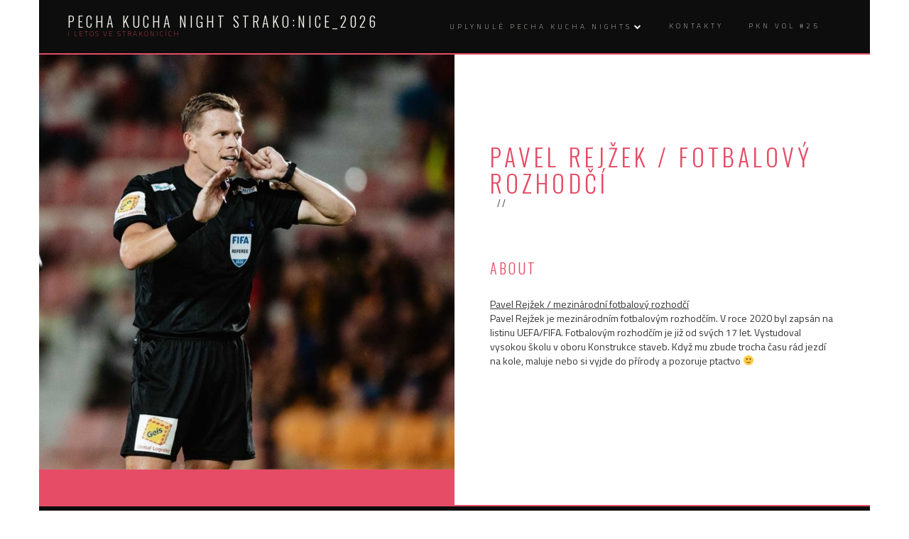

--- FILE ---
content_type: text/html; charset=UTF-8
request_url: https://pknst.cz/team_member/pavel-rejzek-fotbalovy-rozhodci/
body_size: 5804
content:
<!DOCTYPE html>
<html lang="cs-CZ">
<head>
<meta charset="UTF-8">
<meta name="viewport" content="width=device-width, initial-scale=1">
<link rel="profile" href="http://gmpg.org/xfn/11">
<link rel="pingback" href="https://pknst.cz/xmlrpc.php">

<title>Pavel Rejžek / fotbalový rozhodčí &#8211; Pecha kucha night Strako:nice_2026</title>
<link rel='dns-prefetch' href='//fonts.googleapis.com' />
<link rel='dns-prefetch' href='//s.w.org' />
<link rel="alternate" type="application/rss+xml" title="Pecha kucha night Strako:nice_2026 &raquo; RSS zdroj" href="https://pknst.cz/feed/" />
<link rel="alternate" type="application/rss+xml" title="Pecha kucha night Strako:nice_2026 &raquo; RSS komentářů" href="https://pknst.cz/comments/feed/" />
		<script type="text/javascript">
			window._wpemojiSettings = {"baseUrl":"https:\/\/s.w.org\/images\/core\/emoji\/2.2.1\/72x72\/","ext":".png","svgUrl":"https:\/\/s.w.org\/images\/core\/emoji\/2.2.1\/svg\/","svgExt":".svg","source":{"concatemoji":"https:\/\/pknst.cz\/wp-includes\/js\/wp-emoji-release.min.js?ver=4.7.29"}};
			!function(t,a,e){var r,n,i,o=a.createElement("canvas"),l=o.getContext&&o.getContext("2d");function c(t){var e=a.createElement("script");e.src=t,e.defer=e.type="text/javascript",a.getElementsByTagName("head")[0].appendChild(e)}for(i=Array("flag","emoji4"),e.supports={everything:!0,everythingExceptFlag:!0},n=0;n<i.length;n++)e.supports[i[n]]=function(t){var e,a=String.fromCharCode;if(!l||!l.fillText)return!1;switch(l.clearRect(0,0,o.width,o.height),l.textBaseline="top",l.font="600 32px Arial",t){case"flag":return(l.fillText(a(55356,56826,55356,56819),0,0),o.toDataURL().length<3e3)?!1:(l.clearRect(0,0,o.width,o.height),l.fillText(a(55356,57331,65039,8205,55356,57096),0,0),e=o.toDataURL(),l.clearRect(0,0,o.width,o.height),l.fillText(a(55356,57331,55356,57096),0,0),e!==o.toDataURL());case"emoji4":return l.fillText(a(55357,56425,55356,57341,8205,55357,56507),0,0),e=o.toDataURL(),l.clearRect(0,0,o.width,o.height),l.fillText(a(55357,56425,55356,57341,55357,56507),0,0),e!==o.toDataURL()}return!1}(i[n]),e.supports.everything=e.supports.everything&&e.supports[i[n]],"flag"!==i[n]&&(e.supports.everythingExceptFlag=e.supports.everythingExceptFlag&&e.supports[i[n]]);e.supports.everythingExceptFlag=e.supports.everythingExceptFlag&&!e.supports.flag,e.DOMReady=!1,e.readyCallback=function(){e.DOMReady=!0},e.supports.everything||(r=function(){e.readyCallback()},a.addEventListener?(a.addEventListener("DOMContentLoaded",r,!1),t.addEventListener("load",r,!1)):(t.attachEvent("onload",r),a.attachEvent("onreadystatechange",function(){"complete"===a.readyState&&e.readyCallback()})),(r=e.source||{}).concatemoji?c(r.concatemoji):r.wpemoji&&r.twemoji&&(c(r.twemoji),c(r.wpemoji)))}(window,document,window._wpemojiSettings);
		</script>
		<style type="text/css">
img.wp-smiley,
img.emoji {
	display: inline !important;
	border: none !important;
	box-shadow: none !important;
	height: 1em !important;
	width: 1em !important;
	margin: 0 .07em !important;
	vertical-align: -0.1em !important;
	background: none !important;
	padding: 0 !important;
}
</style>
<link rel='stylesheet' id='smartcat_team_default_style-css'  href='https://pknst.cz/wp-content/plugins/our-team-enhanced/inc/style/sc_our_team.css?ver=2.5.0' type='text/css' media='all' />
<link rel='stylesheet' id='zeal-style-css'  href='https://pknst.cz/wp-content/themes/zeal/style.css?ver=4.7.29' type='text/css' media='all' />
<link rel='stylesheet' id='athena-font-primary-css'  href='//fonts.googleapis.com/css?family=Oswald%3A300&#038;ver=1.0.8' type='text/css' media='all' />
<link rel='stylesheet' id='athena-theme-secondary-css'  href='//fonts.googleapis.com/css?family=Titillium+Web%3A400%2C200%2C300%2C600%2C700%2C200italic%2C300italic%2C400italic%2C600italic%2C700italic&#038;ver=1.0.8' type='text/css' media='all' />
<link rel='stylesheet' id='bootstrap-css'  href='https://pknst.cz/wp-content/themes/zeal/inc/css/bootstrap.min.css?ver=1.0.8' type='text/css' media='all' />
<link rel='stylesheet' id='fontawesome-css'  href='https://pknst.cz/wp-content/themes/zeal/inc/css/font-awesome.min.css?ver=1.0.8' type='text/css' media='all' />
<link rel='stylesheet' id='slicknav-css'  href='https://pknst.cz/wp-content/themes/zeal/inc/css/slicknav.min.css?ver=1.0.8' type='text/css' media='all' />
<link rel='stylesheet' id='animatecss-css'  href='https://pknst.cz/wp-content/themes/zeal/inc/css/animate.css?ver=1.0.8' type='text/css' media='all' />
<link rel='stylesheet' id='zeal-main-style-css'  href='https://pknst.cz/wp-content/themes/zeal/inc/css/style.css?ver=1.0.8' type='text/css' media='all' />
<link rel='stylesheet' id='zeal-template-css'  href='https://pknst.cz/wp-content/themes/zeal/inc/css/temps/pink.min.css?ver=1.0.8' type='text/css' media='all' />
<script type='text/javascript' src='https://pknst.cz/wp-includes/js/jquery/jquery.js?ver=1.12.4'></script>
<script type='text/javascript' src='https://pknst.cz/wp-includes/js/jquery/jquery-migrate.min.js?ver=1.4.1'></script>
<script type='text/javascript' src='https://pknst.cz/wp-content/plugins/our-team-enhanced/inc/script/hc.js?ver=2.5.0'></script>
<script type='text/javascript' src='https://pknst.cz/wp-content/plugins/our-team-enhanced/inc/script/carousel.js?ver=2.5.0'></script>
<script type='text/javascript' src='https://pknst.cz/wp-content/plugins/our-team-enhanced/inc/script/sc_our_team.js?ver=2.5.0'></script>
<link rel='https://api.w.org/' href='https://pknst.cz/wp-json/' />
<link rel="EditURI" type="application/rsd+xml" title="RSD" href="https://pknst.cz/xmlrpc.php?rsd" />
<link rel="wlwmanifest" type="application/wlwmanifest+xml" href="https://pknst.cz/wp-includes/wlwmanifest.xml" /> 
<link rel='prev' title='Josef Smutný / Sudoměřské proudy z.s.' href='https://pknst.cz/team_member/josef-smutny-sudomerske-proudy-z-s/' />
<link rel='next' title='Pavel Šašek / Pastvina' href='https://pknst.cz/team_member/pavel-sasek-pastvina/' />
<meta name="generator" content="WordPress 4.7.29" />
<link rel="canonical" href="https://pknst.cz/team_member/pavel-rejzek-fotbalovy-rozhodci/" />
<link rel='shortlink' href='https://pknst.cz/?p=985' />
<link rel="alternate" type="application/json+oembed" href="https://pknst.cz/wp-json/oembed/1.0/embed?url=https%3A%2F%2Fpknst.cz%2Fteam_member%2Fpavel-rejzek-fotbalovy-rozhodci%2F" />
<link rel="alternate" type="text/xml+oembed" href="https://pknst.cz/wp-json/oembed/1.0/embed?url=https%3A%2F%2Fpknst.cz%2Fteam_member%2Fpavel-rejzek-fotbalovy-rozhodci%2F&#038;format=xml" />
        <style>
            
            #sc_our_team a,
            .sc_our_team_lightbox .name,
            .sc_personal_quote span.sc_team_icon-quote-left{ color: #1F7DCF; }
            .grid#sc_our_team .sc_team_member .sc_team_member_name,
            .grid#sc_our_team .sc_team_member .sc_team_member_jobtitle,
            .grid_circles#sc_our_team .sc_team_member .sc_team_member_jobtitle,
            .grid_circles#sc_our_team .sc_team_member .sc_team_member_name,
            #sc_our_team_lightbox .progress,
            .sc_our_team_panel .sc-right-panel .sc-name,
            #sc_our_team .sc_team_member .icons span,
            .sc_our_team_panel .sc-right-panel .sc-skills .progress,
            #sc_our_team_lightbox .sc_our_team_lightbox .social span,
            .sc_team_single_member .sc_team_single_skills .progress{ background: #1F7DCF;}
            .stacked#sc_our_team .smartcat_team_member{ border-color: #1F7DCF;}
            /*.grid#sc_our_team .sc_team_member_inner{ height: px; }*/
            .grid#sc_our_team .sc_team_member{ padding: 5px;}
            #sc_our_team_lightbox .sc_our_team_lightbox{ margin-top: px }
            
        </style>
        

    <style type="text/css">
        
        body{
            background: url();
        }
        
        
                
        div#site-branding img.custom-logo{
            height: 65px;
        }
        
        .hero-overlay h2,
        #slider-overlay h2{
            font-size: 70px;
            color: #eaeaea        }

        .hero-overlay p.site-tagline,
        #slider-overlay p.site-tagline{
            font-size: 10px;
            color: #eaeaea        }

        .camera_target_content {
            background-color: rgba(56,56,56,0.25)        }

        div.big-hero-buttons button{
            font-size: 16px;
            color: #eaeaea        }

        .blog-post-overlay h2.post-title{
            font-size: 24px;
        }

        .blog-post-overlay .blog-post-read-more {
            font-size: 10px;
        }

                .homepage-a ul#zeal-testimonials .testimonial-content .fa.fa-quote-left,
            .homepage-a ul#zeal-testimonials .testimonial-author{
                color: #fff;
            }
        

    

            .event-blog .event-post .event-details a,
            button, input[type=button], input[type=submit],
            div#site-branding h1 a,
            .hero-overlay h2,
            #slider-overlay h2,
            .hero-overlay p,
            #slider-overlay p,
            section.featured-homepage-post div.click-through-arrow h4,
            div.featured-post-content h2,
            section.homepage-cta-banner div.cta-banner-content h2.widget-title,
            div.homepage-portfolio section.homepage-portfolio > div > h2,
            h2.feature-content-title,
            div.single-post-right > header > h1,
            nav.post-navigation .nav-links a,
            h3#reply-title,
            div#respond p.comment-form-comment label,
            p.no-comments,
            .widget h2.widget-title,
            div.archive-page h1,
            div.archive-page article h2,
            .single-page .single-page-wrapper h1,
            .team-member-wrapper .job-title-meta,
            div.team-member-wrapper h2.about-heading,
            div.team-member-wrapper .sc_team_posts .skills-title,
            div.team-member-wrapper .sc_team_skills span.skill-title,
            div.team-member-wrapper .sc_team_skills .progress,
            div.team-member-wrapper .sc-team-member-posts a,
            .event-blog .event-post .event-details a,
            .event-blog .event-details .location,
            .event-blog .event-details .date,
            ul#zeal-testimonials .testimonial-author,
            .zeal-pricing-table .title,
            .zeal-pricing-table .subtitle{
                font-family: Oswald, sans-serif;
            }

            body,
            section.homepage-cta-banner div.cta-banner-content,
            div.archive-page h1 span,
            .event-blog .event-post .event-details .secondary-button{
                font-family: Titillium Web, sans-serif;
            }

            nav.main-nav a{
                font-size: 10px;
            }

            body {
                font-size: 14px;
            }

            section.front-page-hero,
            div.col-md-12.hero-banner{
                height: 450px;
            }
        
    </style>

    
    <style type="text/css">
        
        .hero-overlay h2 {
            font-size: 70px;
        }
        
        .hero-overlay p.site-tagline {
            font-size: 10px;
        }
        
    </style>
    
<link rel="icon" href="https://pknst.cz/wp-content/uploads/2017/03/cropped-Hu9BA2Ns_400x400-32x32.jpeg" sizes="32x32" />
<link rel="icon" href="https://pknst.cz/wp-content/uploads/2017/03/cropped-Hu9BA2Ns_400x400-192x192.jpeg" sizes="192x192" />
<link rel="apple-touch-icon-precomposed" href="https://pknst.cz/wp-content/uploads/2017/03/cropped-Hu9BA2Ns_400x400-180x180.jpeg" />
<meta name="msapplication-TileImage" content="https://pknst.cz/wp-content/uploads/2017/03/cropped-Hu9BA2Ns_400x400-270x270.jpeg" />
		<style type="text/css" id="wp-custom-css">
			/*
You can add your own CSS here.

Click the help icon above to learn more.
*/
.page-header{
display: none;
}		</style>
	</head>

<body class="team_member-template-default single single-team_member postid-985 wp-custom-logo">
    
<div id="zeal-search" class="noshow">

    <span class="fa fa-close"></span>

    <div class="row animated slideInDown">

        <span class="fa fa-search"></span>

        <form role="search" method="get" class="search-form" action="https://pknst.cz/">
				<label>
					<span class="screen-reader-text">Vyhledávání</span>
					<input type="search" class="search-field" placeholder="Hledat &hellip;" value="" name="s" />
				</label>
				<input type="submit" class="search-submit" value="Hledat" />
			</form>
    </div>

</div>
    
<div id="page" class="site">
    
    <a class="skip-link screen-reader-text" href="#content">Skip to content</a>

    <header id="masthead" class="site-header" role="banner">
           
        <div class="container">
            
            <div class="row">
            
                <div class="col-sm-12">
                
                    <nav class="main-nav main-navigation">

                        <div id="site-branding">
                            
                            <div>
                            
                                <h1 class="header-title ">
                                    <a href="https://pknst.cz/">Pecha kucha night Strako:nice_2026</a>
                                </h1>
                                
                                <p class="header-description ">
                                    i letos ve strakonicích                                </p>
                                <span class="zeal-hidden">
                                    <a href="https://pknst.cz/" class="custom-logo-link" rel="home" itemprop="url"><img width="400" height="400" src="https://pknst.cz/wp-content/uploads/2018/09/Hu9BA2Ns_400x400.jpeg" class="custom-logo" alt="" itemprop="logo" srcset="https://pknst.cz/wp-content/uploads/2018/09/Hu9BA2Ns_400x400.jpeg 400w, https://pknst.cz/wp-content/uploads/2018/09/Hu9BA2Ns_400x400-150x150.jpeg 150w, https://pknst.cz/wp-content/uploads/2018/09/Hu9BA2Ns_400x400-300x300.jpeg 300w" sizes="(max-width: 400px) 100vw, 400px" /></a>                                </span>
                                
                            </div>
                            
                        </div>
                        
                        <div class="container">
                                
                                
                                    <div class="menu-menu-container"><ul id="primary-menu" class="menu"><li id="menu-item-957" class="menu-item menu-item-type-post_type menu-item-object-post menu-item-has-children menu-item-957"><a href="https://pknst.cz/uplynule-pecha-kucha-nights/">uplynulé Pecha kucha nights</a>
<ul class="sub-menu">
	<li id="menu-item-1334" class="menu-item menu-item-type-post_type menu-item-object-post menu-item-1334"><a href="https://pknst.cz/pkn-vol-24/">PKN vol #24</a></li>
	<li id="menu-item-1300" class="menu-item menu-item-type-post_type menu-item-object-post menu-item-1300"><a href="https://pknst.cz/pkn-vol-23/">PKN vol #23</a></li>
	<li id="menu-item-1276" class="menu-item menu-item-type-post_type menu-item-object-post menu-item-1276"><a href="https://pknst.cz/pkn-vol-22/">PKN vol #22</a></li>
	<li id="menu-item-1261" class="menu-item menu-item-type-post_type menu-item-object-post menu-item-1261"><a href="https://pknst.cz/pkn-vol-21/">PKN vol #21</a></li>
	<li id="menu-item-1214" class="menu-item menu-item-type-post_type menu-item-object-post menu-item-1214"><a href="https://pknst.cz/pkn-vol-20/">PKN vol #20</a></li>
	<li id="menu-item-1174" class="menu-item menu-item-type-post_type menu-item-object-post menu-item-1174"><a href="https://pknst.cz/pkn-vol-18-2/">PKN vol #19</a></li>
	<li id="menu-item-1136" class="menu-item menu-item-type-post_type menu-item-object-post menu-item-1136"><a href="https://pknst.cz/pkn-vol-18/">PKN vol #18</a></li>
	<li id="menu-item-1108" class="menu-item menu-item-type-post_type menu-item-object-post menu-item-1108"><a href="https://pknst.cz/pkn-vol-17/">PKN vol #17</a></li>
	<li id="menu-item-1055" class="menu-item menu-item-type-post_type menu-item-object-post menu-item-1055"><a href="https://pknst.cz/pkn-vol-16/">PKN vol #16</a></li>
	<li id="menu-item-1054" class="menu-item menu-item-type-post_type menu-item-object-post menu-item-1054"><a href="https://pknst.cz/pkn-vol-15/">PKN vol #15</a></li>
	<li id="menu-item-1053" class="menu-item menu-item-type-post_type menu-item-object-post menu-item-1053"><a href="https://pknst.cz/pkn-vol-14/">PKN vol #14</a></li>
	<li id="menu-item-954" class="menu-item menu-item-type-post_type menu-item-object-post menu-item-954"><a href="https://pknst.cz/pkn-vol-13/">PKN vol #13</a></li>
	<li id="menu-item-899" class="menu-item menu-item-type-post_type menu-item-object-post menu-item-899"><a href="https://pknst.cz/pkn-vol-12/">PKN vol #12</a></li>
	<li id="menu-item-865" class="menu-item menu-item-type-post_type menu-item-object-post menu-item-865"><a href="https://pknst.cz/pkn-vol-11/">PKN vol #11</a></li>
	<li id="menu-item-858" class="menu-item menu-item-type-post_type menu-item-object-post menu-item-858"><a href="https://pknst.cz/pkn-vol-10/">PKN vol #10</a></li>
	<li id="menu-item-824" class="menu-item menu-item-type-post_type menu-item-object-post menu-item-824"><a href="https://pknst.cz/pkn-vol-9/">PKN vol #9</a></li>
	<li id="menu-item-781" class="menu-item menu-item-type-post_type menu-item-object-post menu-item-781"><a href="https://pknst.cz/pkn-vol-8/">PKN vol #8</a></li>
	<li id="menu-item-729" class="menu-item menu-item-type-post_type menu-item-object-post menu-item-729"><a href="https://pknst.cz/pkn-vol-7/">PKN vol #7</a></li>
	<li id="menu-item-643" class="menu-item menu-item-type-post_type menu-item-object-post menu-item-643"><a href="https://pknst.cz/pkn-vol-6/">PKN vol #6</a></li>
	<li id="menu-item-557" class="menu-item menu-item-type-post_type menu-item-object-post menu-item-557"><a href="https://pknst.cz/pkn-vol-5/">PKN vol #5</a></li>
	<li id="menu-item-534" class="menu-item menu-item-type-post_type menu-item-object-post menu-item-534"><a href="https://pknst.cz/pkn-vol-4-posledni-vystrel-15-prosince-2017/">PKN vol #4</a></li>
	<li id="menu-item-476" class="menu-item menu-item-type-post_type menu-item-object-post menu-item-476"><a href="https://pknst.cz/pkn-vol-3-29-zari/">PKN vol #3</a></li>
	<li id="menu-item-238" class="menu-item menu-item-type-post_type menu-item-object-post menu-item-238"><a href="https://pknst.cz/pkn-2-23-cervna/">PKN vol #2</a></li>
	<li id="menu-item-239" class="menu-item menu-item-type-post_type menu-item-object-post menu-item-239"><a href="https://pknst.cz/14-dubna-ve-2020/">PKN vol #1</a></li>
</ul>
</li>
<li id="menu-item-106" class="menu-item menu-item-type-post_type menu-item-object-post menu-item-106"><a href="https://pknst.cz/kontakty/">kontakty</a></li>
<li id="menu-item-1392" class="menu-item menu-item-type-post_type menu-item-object-post menu-item-1392"><a href="https://pknst.cz/pkn-25/">PKN vol #25</a></li>
</ul></div>
                                
                        </div>

                    </nav>
                    
                </div>
                
            </div>
            
        </div>
        
    </header><!-- #masthead -->

    <div id="content" class="site-content">

    <div id="primary" class="content-area">
        
        <main id="main" class="site-main" role="main">

            <div class="container">

                <div class="row">
            
                    
                        
<div class="col-sm-12 single-post-wrapper team-member-wrapper">

    <article id="post-985" class="post-985 team_member type-team_member status-publish has-post-thumbnail hentry team_member_position-27-9">
        
        <div class="row">
        
            <div class="col-sm-6 single-post-left">
                
                <a href="https://pknst.cz/wp-content/uploads/2020/09/Pavel-Rejžek-pecha-kucha-strakonice.jpg" data-lightbox="Pavel Rejžek / fotbalový rozhodčí">
                    
                    <img width="2093" height="2093" src="https://pknst.cz/wp-content/uploads/2020/09/Pavel-Rejžek-pecha-kucha-strakonice.jpg" class="attachment-post-thumbnail size-post-thumbnail wp-post-image" alt="" srcset="https://pknst.cz/wp-content/uploads/2020/09/Pavel-Rejžek-pecha-kucha-strakonice.jpg 2093w, https://pknst.cz/wp-content/uploads/2020/09/Pavel-Rejžek-pecha-kucha-strakonice-150x150.jpg 150w, https://pknst.cz/wp-content/uploads/2020/09/Pavel-Rejžek-pecha-kucha-strakonice-300x300.jpg 300w, https://pknst.cz/wp-content/uploads/2020/09/Pavel-Rejžek-pecha-kucha-strakonice-768x768.jpg 768w, https://pknst.cz/wp-content/uploads/2020/09/Pavel-Rejžek-pecha-kucha-strakonice-1024x1024.jpg 1024w" sizes="(max-width: 2093px) 100vw, 2093px" />                    
                </a>
                
                <div id="single-team-member-social">
                    
                                        
                </div>
                
            </div>
            
            <div class="col-sm-6 single-post-right">
                
                <header class="entry-header">
                    <h1 class="entry-title">Pavel Rejžek / fotbalový rozhodčí</h1>                    <hr>
                    <div class="job-title-meta">
                         
                        <span>//</span> 
                                            </div>
                </header><!-- .entry-header -->

                <div class="entry-content">
                    
                    <h2 class="about-heading">About</h2>
                    
                    <div class="body apply-styles" lang="cs">
<div><u>Pavel Rejžek / mezinárodní fotbalový rozhodčí</u></div>
<div></div>
<div>
<div>Pavel Rejžek je mezinárodním fotbalovým rozhodčím. V roce 2020 byl zapsán na listinu UEFA/FIFA. Fotbalovým rozhodčím je již od svých 17 let. Vystudoval vysokou školu v oboru Konstrukce staveb. Když mu zbude trocha času rád jezdí na kole, maluje nebo si vyjde do přírody a pozoruje ptactvo 🙂</div>
</div>
</div>
<div class="smartcat_team_single_icons"></div><hr>                    
                                        
                          
                    
                                    </div><!-- .entry-content -->
            
            </div>
            
        </div>
            
    </article><!-- #post-## -->

</div>
                        
	<nav class="navigation post-navigation" role="navigation">
		<h2 class="screen-reader-text">Navigace pro příspěvek</h2>
		<div class="nav-links"><div class="nav-previous"><a href="https://pknst.cz/team_member/josef-smutny-sudomerske-proudy-z-s/" rel="prev">Josef Smutný / Sudoměřské proudy z.s.</a></div><div class="nav-next"><a href="https://pknst.cz/team_member/pavel-sasek-pastvina/" rel="next">Pavel Šašek / Pastvina</a></div></div>
	</nav>
                        
                            
                                            
                                        
                </div><!-- row -->
                
            </div><!-- container -->

        </main><!-- #main -->
        
    </div><!-- #primary -->
    

</div><!-- #content -->

<footer id="colophon" class="site-footer" role="contentinfo">
    
    
    <div class="container">
        
        <!-- Footer A -->
                
        <!-- Footer B -->
        
        <div class="row footer-b">

            <div class="col-md-12 wow fadeIn">
                                                                 <div class="">
                    
                    <p class="footer" style="display: block !important">
                        Designed by Smartcat <img src="https://pknst.cz/wp-content/themes/zeal/inc/images/smartcat-30x33.png" alt="Smartcat">
                    </p>
                    
                    <p class="footer">
                        Pecha Kucha Strakonice 2021                    </p>
                    
                </div>

            </div>

        </div>
       
        
        <div class="scroll-top alignright">
            <span class="fa fa-chevron-up"></span>
        </div>

    </div>


</footer>

</div><!-- #page -->

<script type='text/javascript' src='https://pknst.cz/wp-content/themes/zeal/inc/js/jquery.slicknav.min.js?ver=1.0.8'></script>
<script type='text/javascript' src='https://pknst.cz/wp-content/themes/zeal/inc/js/wow.min.js?ver=1.0.8'></script>
<script type='text/javascript' src='https://pknst.cz/wp-content/themes/zeal/inc/js/parallax.min.js?ver=1.0.8'></script>
<script type='text/javascript' src='https://pknst.cz/wp-content/themes/zeal/inc/js/custom.js?ver=1.0.8'></script>
<script type='text/javascript' src='https://pknst.cz/wp-includes/js/wp-embed.min.js?ver=4.7.29'></script>

</body>
</html>


--- FILE ---
content_type: text/css
request_url: https://pknst.cz/wp-content/themes/zeal/inc/css/temps/pink.min.css?ver=1.0.8
body_size: 703
content:
/* --------------- PRIMARY COLOR --------------- */

button, input[type=button], 
input[type=submit],
div.row.homepage-cta-background,
.row.no-cta-divider,
div#comments-header-bar,
.team-member-wrapper.event .secondary-button,
.event-blog .event-post .event-details .secondary-button,
.zeal-button{
    background-color: #E64C66;
}

.camera_bar_cont span#pie_0{
    background-color: #E64C66 !important;
}

div#site-branding p,
nav.main-nav ul#primary-menu > li.current-menu-item > a,
nav.main-nav ul.slicknav_nav > li.current-menu-item > a,
.main-navigation ul ul a:hover,
section.featured-homepage-post div.click-through-arrow:hover h4,
.blog-post-overlay p.post-meta a,
a.blog-post-read-more,
span.meta-value,
div.single-post-left a,
nav.post-navigation .nav-links a,
div.comment-metadata a.comment-edit-link,
div.reply a.comment-reply-link,
div#respond p.logged-in-as a:last-child,
.widget a,
div.archive-page article a,
.event-blog .event-post .event-details a,
.event-blog .event-details .date,
ul#zeal-testimonials .testimonial-content .fa.fa-quote-left,
ul#zeal-testimonials .testimonial-author,
.single-faq .faq-title,
.zeal-contact-info span.fa,
nav.comment-navigation a
{
    color: #E64C66;
}

div.single-post-meta {
    border-top: 20px solid #E64C66;
}

nav.main-nav ul#primary-menu > li > ul.sub-menu,
footer.site-footer > div.container > div.row {
    border-top: 2px solid #E64C66;
}

header#masthead > div.container > div.row > div.col-sm-12,
.single-page .single-page-wrapper h1,
.diviver span{
    border-bottom: 2px solid #E64C66;
}

nav.main-nav ul#primary-menu > li > ul.sub-menu > li > ul.sub-menu {
    border-left: 1px solid #E64C66;
}

/* --------------- SECONDARY HIGHLIGHT COLOR --------------- */

nav.main-nav ul#primary-menu > li.current-menu-item > a:hover,
nav.main-nav a:hover,
div.single-post-left a:hover,
a.blog-post-read-more:hover,
.blog-post-overlay p.post-meta a:hover
{
    color: #BD2841;
}

button:hover, input[type=button]:hover, input[type=submit]:hover, .zeal-button:hover {
    background-color: #BD2841;
}

@media screen and (max-width: 991px) {
    .slicknav_nav a:hover {
        color: #BD2841 !important;
    }
}

/* --------------- SINGLE TEAM MEMBER --------------- */

.team-member-wrapper div.single-post-meta,
div.team-member-wrapper,
#single-team-member-social a:hover span.fa,
div.team-member-wrapper .sc_team_skills .progress {
    background-color: #E64C66;
}

div.team-member-wrapper h2.about-heading,
div.team-member-wrapper .sc_team_posts .skills-title,
.team-member-wrapper h1.entry-title,
#single-team-member-social span.fa,
div.team-member-wrapper .sc-team-member-posts a:hover,
.team-member-wrapper .sc-tags .sc-single-tag { 
	color: #E64C66;
}

.team-member-wrapper .sc-tags .sc-single-tag {
    border: 2px solid #E64C66;
}